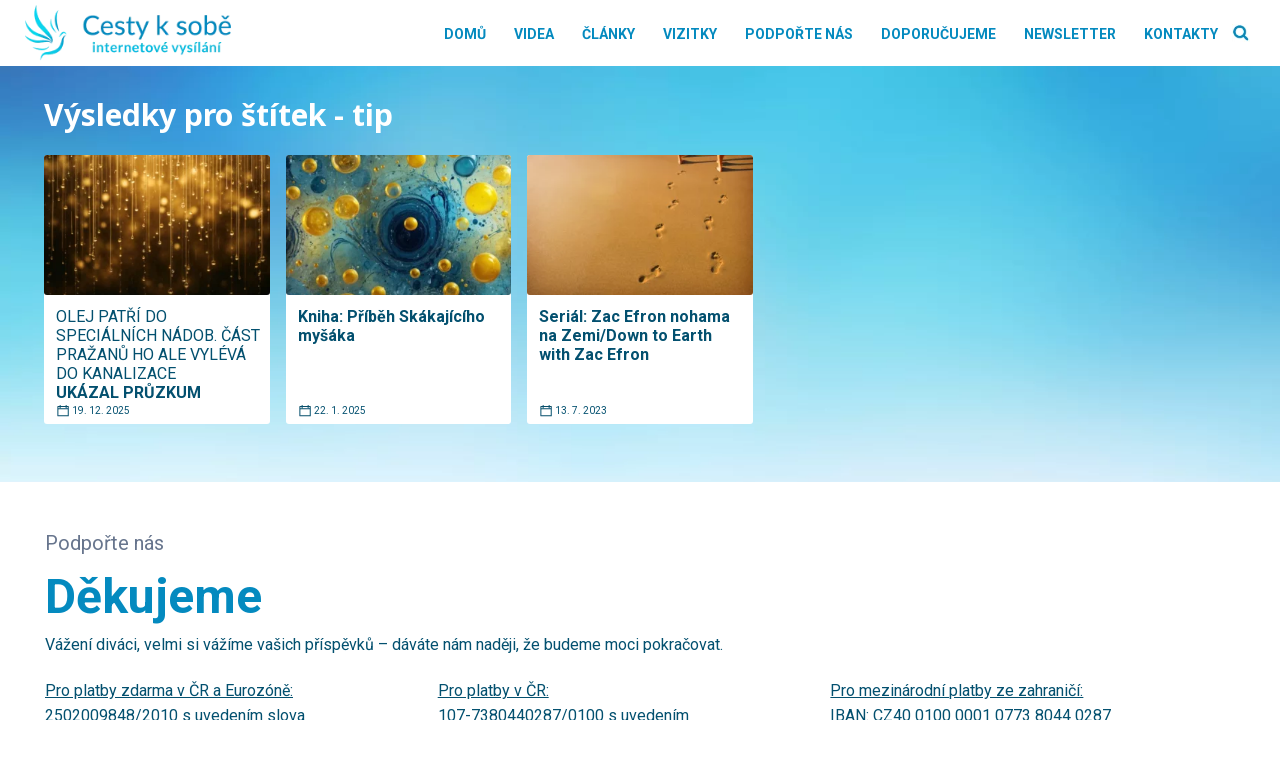

--- FILE ---
content_type: text/html; charset=UTF-8
request_url: https://www.cestyksobe.cz/tag/tip
body_size: 14132
content:
<!DOCTYPE html>
<html lang="cs" prefix="og: http://ogp.me/ns# fb: http://ogp.me/ns/fb#" >
<head>
<meta charset="UTF-8">
<meta name="viewport" content="width=device-width, initial-scale=1.0">
<!-- WP_HEAD() START -->


<meta name='robots' content='index, follow, max-image-preview:large, max-snippet:-1, max-video-preview:-1' />

	<!-- This site is optimized with the Yoast SEO plugin v26.2 - https://yoast.com/wordpress/plugins/seo/ -->
	<title>tip Archivy - Cesty k sobě</title><link rel="preload" data-rocket-preload as="style" href="https://fonts.googleapis.com/css?family=Roboto%3A500%2C700%2Cregular%2C%7CNoto%20Sans%3A300%2C700%2C800%2Cregular%2C&#038;display=swap" /><link rel="stylesheet" href="https://fonts.googleapis.com/css?family=Roboto%3A500%2C700%2Cregular%2C%7CNoto%20Sans%3A300%2C700%2C800%2Cregular%2C&#038;display=swap" media="print" onload="this.media='all'" /><noscript><link rel="stylesheet" href="https://fonts.googleapis.com/css?family=Roboto%3A500%2C700%2Cregular%2C%7CNoto%20Sans%3A300%2C700%2C800%2Cregular%2C&#038;display=swap" /></noscript><link rel="preload" data-rocket-preload as="image" href="https://www.cestyksobe.cz/wp-content/uploads/2021/09/modra1900x865.jpg" fetchpriority="high">
	<link rel="canonical" href="https://www.cestyksobe.cz/tag/tip" />
	<script type="application/ld+json" class="yoast-schema-graph">{"@context":"https://schema.org","@graph":[{"@type":"CollectionPage","@id":"https://www.cestyksobe.cz/tag/tip","url":"https://www.cestyksobe.cz/tag/tip","name":"tip Archivy - Cesty k sobě","isPartOf":{"@id":"https://www.cestyksobe.cz/#website"},"primaryImageOfPage":{"@id":"https://www.cestyksobe.cz/tag/tip#primaryimage"},"image":{"@id":"https://www.cestyksobe.cz/tag/tip#primaryimage"},"thumbnailUrl":"https://www.cestyksobe.cz/wp-content/uploads/2025/12/CLANEK-velikost-6-1.png","breadcrumb":{"@id":"https://www.cestyksobe.cz/tag/tip#breadcrumb"},"inLanguage":"cs"},{"@type":"ImageObject","inLanguage":"cs","@id":"https://www.cestyksobe.cz/tag/tip#primaryimage","url":"https://www.cestyksobe.cz/wp-content/uploads/2025/12/CLANEK-velikost-6-1.png","contentUrl":"https://www.cestyksobe.cz/wp-content/uploads/2025/12/CLANEK-velikost-6-1.png","width":640,"height":400,"caption":"Enviweb - Cesty k sobě"},{"@type":"BreadcrumbList","@id":"https://www.cestyksobe.cz/tag/tip#breadcrumb","itemListElement":[{"@type":"ListItem","position":1,"name":"Domů","item":"https://www.cestyksobe.cz/"},{"@type":"ListItem","position":2,"name":"tip"}]},{"@type":"WebSite","@id":"https://www.cestyksobe.cz/#website","url":"https://www.cestyksobe.cz/","name":"Cesty k sobě","description":"internetové vysílání","potentialAction":[{"@type":"SearchAction","target":{"@type":"EntryPoint","urlTemplate":"https://www.cestyksobe.cz/?s={search_term_string}"},"query-input":{"@type":"PropertyValueSpecification","valueRequired":true,"valueName":"search_term_string"}}],"inLanguage":"cs"}]}</script>
	<!-- / Yoast SEO plugin. -->


<link href='https://fonts.gstatic.com' crossorigin rel='preconnect' />
<link rel="alternate" type="application/rss+xml" title="Cesty k sobě &raquo; RSS zdroj" href="https://www.cestyksobe.cz/feed" />
<link rel="alternate" type="application/rss+xml" title="Cesty k sobě &raquo; RSS komentářů" href="https://www.cestyksobe.cz/comments/feed" />
<link rel="alternate" type="application/rss+xml" title="Cesty k sobě &raquo; RSS pro štítek tip" href="https://www.cestyksobe.cz/tag/tip/feed" />
<style id='wp-img-auto-sizes-contain-inline-css'>
img:is([sizes=auto i],[sizes^="auto," i]){contain-intrinsic-size:3000px 1500px}
/*# sourceURL=wp-img-auto-sizes-contain-inline-css */
</style>
<style id='wp-block-library-inline-css'>
:root{--wp-block-synced-color:#7a00df;--wp-block-synced-color--rgb:122,0,223;--wp-bound-block-color:var(--wp-block-synced-color);--wp-editor-canvas-background:#ddd;--wp-admin-theme-color:#007cba;--wp-admin-theme-color--rgb:0,124,186;--wp-admin-theme-color-darker-10:#006ba1;--wp-admin-theme-color-darker-10--rgb:0,107,160.5;--wp-admin-theme-color-darker-20:#005a87;--wp-admin-theme-color-darker-20--rgb:0,90,135;--wp-admin-border-width-focus:2px}@media (min-resolution:192dpi){:root{--wp-admin-border-width-focus:1.5px}}.wp-element-button{cursor:pointer}:root .has-very-light-gray-background-color{background-color:#eee}:root .has-very-dark-gray-background-color{background-color:#313131}:root .has-very-light-gray-color{color:#eee}:root .has-very-dark-gray-color{color:#313131}:root .has-vivid-green-cyan-to-vivid-cyan-blue-gradient-background{background:linear-gradient(135deg,#00d084,#0693e3)}:root .has-purple-crush-gradient-background{background:linear-gradient(135deg,#34e2e4,#4721fb 50%,#ab1dfe)}:root .has-hazy-dawn-gradient-background{background:linear-gradient(135deg,#faaca8,#dad0ec)}:root .has-subdued-olive-gradient-background{background:linear-gradient(135deg,#fafae1,#67a671)}:root .has-atomic-cream-gradient-background{background:linear-gradient(135deg,#fdd79a,#004a59)}:root .has-nightshade-gradient-background{background:linear-gradient(135deg,#330968,#31cdcf)}:root .has-midnight-gradient-background{background:linear-gradient(135deg,#020381,#2874fc)}:root{--wp--preset--font-size--normal:16px;--wp--preset--font-size--huge:42px}.has-regular-font-size{font-size:1em}.has-larger-font-size{font-size:2.625em}.has-normal-font-size{font-size:var(--wp--preset--font-size--normal)}.has-huge-font-size{font-size:var(--wp--preset--font-size--huge)}.has-text-align-center{text-align:center}.has-text-align-left{text-align:left}.has-text-align-right{text-align:right}.has-fit-text{white-space:nowrap!important}#end-resizable-editor-section{display:none}.aligncenter{clear:both}.items-justified-left{justify-content:flex-start}.items-justified-center{justify-content:center}.items-justified-right{justify-content:flex-end}.items-justified-space-between{justify-content:space-between}.screen-reader-text{border:0;clip-path:inset(50%);height:1px;margin:-1px;overflow:hidden;padding:0;position:absolute;width:1px;word-wrap:normal!important}.screen-reader-text:focus{background-color:#ddd;clip-path:none;color:#444;display:block;font-size:1em;height:auto;left:5px;line-height:normal;padding:15px 23px 14px;text-decoration:none;top:5px;width:auto;z-index:100000}html :where(.has-border-color){border-style:solid}html :where([style*=border-top-color]){border-top-style:solid}html :where([style*=border-right-color]){border-right-style:solid}html :where([style*=border-bottom-color]){border-bottom-style:solid}html :where([style*=border-left-color]){border-left-style:solid}html :where([style*=border-width]){border-style:solid}html :where([style*=border-top-width]){border-top-style:solid}html :where([style*=border-right-width]){border-right-style:solid}html :where([style*=border-bottom-width]){border-bottom-style:solid}html :where([style*=border-left-width]){border-left-style:solid}html :where(img[class*=wp-image-]){height:auto;max-width:100%}:where(figure){margin:0 0 1em}html :where(.is-position-sticky){--wp-admin--admin-bar--position-offset:var(--wp-admin--admin-bar--height,0px)}@media screen and (max-width:600px){html :where(.is-position-sticky){--wp-admin--admin-bar--position-offset:0px}}
/*# sourceURL=/wp-includes/css/dist/block-library/common.min.css */
</style>
<style id='classic-theme-styles-inline-css'>
/*! This file is auto-generated */
.wp-block-button__link{color:#fff;background-color:#32373c;border-radius:9999px;box-shadow:none;text-decoration:none;padding:calc(.667em + 2px) calc(1.333em + 2px);font-size:1.125em}.wp-block-file__button{background:#32373c;color:#fff;text-decoration:none}
/*# sourceURL=/wp-includes/css/classic-themes.min.css */
</style>
<style id='global-styles-inline-css'>
:root{--wp--preset--aspect-ratio--square: 1;--wp--preset--aspect-ratio--4-3: 4/3;--wp--preset--aspect-ratio--3-4: 3/4;--wp--preset--aspect-ratio--3-2: 3/2;--wp--preset--aspect-ratio--2-3: 2/3;--wp--preset--aspect-ratio--16-9: 16/9;--wp--preset--aspect-ratio--9-16: 9/16;--wp--preset--color--black: #000000;--wp--preset--color--cyan-bluish-gray: #abb8c3;--wp--preset--color--white: #ffffff;--wp--preset--color--pale-pink: #f78da7;--wp--preset--color--vivid-red: #cf2e2e;--wp--preset--color--luminous-vivid-orange: #ff6900;--wp--preset--color--luminous-vivid-amber: #fcb900;--wp--preset--color--light-green-cyan: #7bdcb5;--wp--preset--color--vivid-green-cyan: #00d084;--wp--preset--color--pale-cyan-blue: #8ed1fc;--wp--preset--color--vivid-cyan-blue: #0693e3;--wp--preset--color--vivid-purple: #9b51e0;--wp--preset--color--base: #f9f9f9;--wp--preset--color--base-2: #ffffff;--wp--preset--color--contrast: #111111;--wp--preset--color--contrast-2: #636363;--wp--preset--color--contrast-3: #A4A4A4;--wp--preset--color--accent: #cfcabe;--wp--preset--color--accent-2: #c2a990;--wp--preset--color--accent-3: #d8613c;--wp--preset--color--accent-4: #b1c5a4;--wp--preset--color--accent-5: #b5bdbc;--wp--preset--gradient--vivid-cyan-blue-to-vivid-purple: linear-gradient(135deg,rgb(6,147,227) 0%,rgb(155,81,224) 100%);--wp--preset--gradient--light-green-cyan-to-vivid-green-cyan: linear-gradient(135deg,rgb(122,220,180) 0%,rgb(0,208,130) 100%);--wp--preset--gradient--luminous-vivid-amber-to-luminous-vivid-orange: linear-gradient(135deg,rgb(252,185,0) 0%,rgb(255,105,0) 100%);--wp--preset--gradient--luminous-vivid-orange-to-vivid-red: linear-gradient(135deg,rgb(255,105,0) 0%,rgb(207,46,46) 100%);--wp--preset--gradient--very-light-gray-to-cyan-bluish-gray: linear-gradient(135deg,rgb(238,238,238) 0%,rgb(169,184,195) 100%);--wp--preset--gradient--cool-to-warm-spectrum: linear-gradient(135deg,rgb(74,234,220) 0%,rgb(151,120,209) 20%,rgb(207,42,186) 40%,rgb(238,44,130) 60%,rgb(251,105,98) 80%,rgb(254,248,76) 100%);--wp--preset--gradient--blush-light-purple: linear-gradient(135deg,rgb(255,206,236) 0%,rgb(152,150,240) 100%);--wp--preset--gradient--blush-bordeaux: linear-gradient(135deg,rgb(254,205,165) 0%,rgb(254,45,45) 50%,rgb(107,0,62) 100%);--wp--preset--gradient--luminous-dusk: linear-gradient(135deg,rgb(255,203,112) 0%,rgb(199,81,192) 50%,rgb(65,88,208) 100%);--wp--preset--gradient--pale-ocean: linear-gradient(135deg,rgb(255,245,203) 0%,rgb(182,227,212) 50%,rgb(51,167,181) 100%);--wp--preset--gradient--electric-grass: linear-gradient(135deg,rgb(202,248,128) 0%,rgb(113,206,126) 100%);--wp--preset--gradient--midnight: linear-gradient(135deg,rgb(2,3,129) 0%,rgb(40,116,252) 100%);--wp--preset--gradient--gradient-1: linear-gradient(to bottom, #cfcabe 0%, #F9F9F9 100%);--wp--preset--gradient--gradient-2: linear-gradient(to bottom, #C2A990 0%, #F9F9F9 100%);--wp--preset--gradient--gradient-3: linear-gradient(to bottom, #D8613C 0%, #F9F9F9 100%);--wp--preset--gradient--gradient-4: linear-gradient(to bottom, #B1C5A4 0%, #F9F9F9 100%);--wp--preset--gradient--gradient-5: linear-gradient(to bottom, #B5BDBC 0%, #F9F9F9 100%);--wp--preset--gradient--gradient-6: linear-gradient(to bottom, #A4A4A4 0%, #F9F9F9 100%);--wp--preset--gradient--gradient-7: linear-gradient(to bottom, #cfcabe 50%, #F9F9F9 50%);--wp--preset--gradient--gradient-8: linear-gradient(to bottom, #C2A990 50%, #F9F9F9 50%);--wp--preset--gradient--gradient-9: linear-gradient(to bottom, #D8613C 50%, #F9F9F9 50%);--wp--preset--gradient--gradient-10: linear-gradient(to bottom, #B1C5A4 50%, #F9F9F9 50%);--wp--preset--gradient--gradient-11: linear-gradient(to bottom, #B5BDBC 50%, #F9F9F9 50%);--wp--preset--gradient--gradient-12: linear-gradient(to bottom, #A4A4A4 50%, #F9F9F9 50%);--wp--preset--font-size--small: 0.9rem;--wp--preset--font-size--medium: 1.05rem;--wp--preset--font-size--large: clamp(1.39rem, 1.39rem + ((1vw - 0.2rem) * 0.767), 1.85rem);--wp--preset--font-size--x-large: clamp(1.85rem, 1.85rem + ((1vw - 0.2rem) * 1.083), 2.5rem);--wp--preset--font-size--xx-large: clamp(2.5rem, 2.5rem + ((1vw - 0.2rem) * 1.283), 3.27rem);--wp--preset--font-family--body: "Inter", sans-serif;--wp--preset--font-family--heading: Cardo;--wp--preset--font-family--system-sans-serif: -apple-system, BlinkMacSystemFont, avenir next, avenir, segoe ui, helvetica neue, helvetica, Cantarell, Ubuntu, roboto, noto, arial, sans-serif;--wp--preset--font-family--system-serif: Iowan Old Style, Apple Garamond, Baskerville, Times New Roman, Droid Serif, Times, Source Serif Pro, serif, Apple Color Emoji, Segoe UI Emoji, Segoe UI Symbol;--wp--preset--spacing--20: min(1.5rem, 2vw);--wp--preset--spacing--30: min(2.5rem, 3vw);--wp--preset--spacing--40: min(4rem, 5vw);--wp--preset--spacing--50: min(6.5rem, 8vw);--wp--preset--spacing--60: min(10.5rem, 13vw);--wp--preset--spacing--70: 3.38rem;--wp--preset--spacing--80: 5.06rem;--wp--preset--spacing--10: 1rem;--wp--preset--shadow--natural: 6px 6px 9px rgba(0, 0, 0, 0.2);--wp--preset--shadow--deep: 12px 12px 50px rgba(0, 0, 0, 0.4);--wp--preset--shadow--sharp: 6px 6px 0px rgba(0, 0, 0, 0.2);--wp--preset--shadow--outlined: 6px 6px 0px -3px rgb(255, 255, 255), 6px 6px rgb(0, 0, 0);--wp--preset--shadow--crisp: 6px 6px 0px rgb(0, 0, 0);}:root :where(.is-layout-flow) > :first-child{margin-block-start: 0;}:root :where(.is-layout-flow) > :last-child{margin-block-end: 0;}:root :where(.is-layout-flow) > *{margin-block-start: 1.2rem;margin-block-end: 0;}:root :where(.is-layout-constrained) > :first-child{margin-block-start: 0;}:root :where(.is-layout-constrained) > :last-child{margin-block-end: 0;}:root :where(.is-layout-constrained) > *{margin-block-start: 1.2rem;margin-block-end: 0;}:root :where(.is-layout-flex){gap: 1.2rem;}:root :where(.is-layout-grid){gap: 1.2rem;}body .is-layout-flex{display: flex;}.is-layout-flex{flex-wrap: wrap;align-items: center;}.is-layout-flex > :is(*, div){margin: 0;}body .is-layout-grid{display: grid;}.is-layout-grid > :is(*, div){margin: 0;}.has-black-color{color: var(--wp--preset--color--black) !important;}.has-cyan-bluish-gray-color{color: var(--wp--preset--color--cyan-bluish-gray) !important;}.has-white-color{color: var(--wp--preset--color--white) !important;}.has-pale-pink-color{color: var(--wp--preset--color--pale-pink) !important;}.has-vivid-red-color{color: var(--wp--preset--color--vivid-red) !important;}.has-luminous-vivid-orange-color{color: var(--wp--preset--color--luminous-vivid-orange) !important;}.has-luminous-vivid-amber-color{color: var(--wp--preset--color--luminous-vivid-amber) !important;}.has-light-green-cyan-color{color: var(--wp--preset--color--light-green-cyan) !important;}.has-vivid-green-cyan-color{color: var(--wp--preset--color--vivid-green-cyan) !important;}.has-pale-cyan-blue-color{color: var(--wp--preset--color--pale-cyan-blue) !important;}.has-vivid-cyan-blue-color{color: var(--wp--preset--color--vivid-cyan-blue) !important;}.has-vivid-purple-color{color: var(--wp--preset--color--vivid-purple) !important;}.has-black-background-color{background-color: var(--wp--preset--color--black) !important;}.has-cyan-bluish-gray-background-color{background-color: var(--wp--preset--color--cyan-bluish-gray) !important;}.has-white-background-color{background-color: var(--wp--preset--color--white) !important;}.has-pale-pink-background-color{background-color: var(--wp--preset--color--pale-pink) !important;}.has-vivid-red-background-color{background-color: var(--wp--preset--color--vivid-red) !important;}.has-luminous-vivid-orange-background-color{background-color: var(--wp--preset--color--luminous-vivid-orange) !important;}.has-luminous-vivid-amber-background-color{background-color: var(--wp--preset--color--luminous-vivid-amber) !important;}.has-light-green-cyan-background-color{background-color: var(--wp--preset--color--light-green-cyan) !important;}.has-vivid-green-cyan-background-color{background-color: var(--wp--preset--color--vivid-green-cyan) !important;}.has-pale-cyan-blue-background-color{background-color: var(--wp--preset--color--pale-cyan-blue) !important;}.has-vivid-cyan-blue-background-color{background-color: var(--wp--preset--color--vivid-cyan-blue) !important;}.has-vivid-purple-background-color{background-color: var(--wp--preset--color--vivid-purple) !important;}.has-black-border-color{border-color: var(--wp--preset--color--black) !important;}.has-cyan-bluish-gray-border-color{border-color: var(--wp--preset--color--cyan-bluish-gray) !important;}.has-white-border-color{border-color: var(--wp--preset--color--white) !important;}.has-pale-pink-border-color{border-color: var(--wp--preset--color--pale-pink) !important;}.has-vivid-red-border-color{border-color: var(--wp--preset--color--vivid-red) !important;}.has-luminous-vivid-orange-border-color{border-color: var(--wp--preset--color--luminous-vivid-orange) !important;}.has-luminous-vivid-amber-border-color{border-color: var(--wp--preset--color--luminous-vivid-amber) !important;}.has-light-green-cyan-border-color{border-color: var(--wp--preset--color--light-green-cyan) !important;}.has-vivid-green-cyan-border-color{border-color: var(--wp--preset--color--vivid-green-cyan) !important;}.has-pale-cyan-blue-border-color{border-color: var(--wp--preset--color--pale-cyan-blue) !important;}.has-vivid-cyan-blue-border-color{border-color: var(--wp--preset--color--vivid-cyan-blue) !important;}.has-vivid-purple-border-color{border-color: var(--wp--preset--color--vivid-purple) !important;}.has-vivid-cyan-blue-to-vivid-purple-gradient-background{background: var(--wp--preset--gradient--vivid-cyan-blue-to-vivid-purple) !important;}.has-light-green-cyan-to-vivid-green-cyan-gradient-background{background: var(--wp--preset--gradient--light-green-cyan-to-vivid-green-cyan) !important;}.has-luminous-vivid-amber-to-luminous-vivid-orange-gradient-background{background: var(--wp--preset--gradient--luminous-vivid-amber-to-luminous-vivid-orange) !important;}.has-luminous-vivid-orange-to-vivid-red-gradient-background{background: var(--wp--preset--gradient--luminous-vivid-orange-to-vivid-red) !important;}.has-very-light-gray-to-cyan-bluish-gray-gradient-background{background: var(--wp--preset--gradient--very-light-gray-to-cyan-bluish-gray) !important;}.has-cool-to-warm-spectrum-gradient-background{background: var(--wp--preset--gradient--cool-to-warm-spectrum) !important;}.has-blush-light-purple-gradient-background{background: var(--wp--preset--gradient--blush-light-purple) !important;}.has-blush-bordeaux-gradient-background{background: var(--wp--preset--gradient--blush-bordeaux) !important;}.has-luminous-dusk-gradient-background{background: var(--wp--preset--gradient--luminous-dusk) !important;}.has-pale-ocean-gradient-background{background: var(--wp--preset--gradient--pale-ocean) !important;}.has-electric-grass-gradient-background{background: var(--wp--preset--gradient--electric-grass) !important;}.has-midnight-gradient-background{background: var(--wp--preset--gradient--midnight) !important;}.has-small-font-size{font-size: var(--wp--preset--font-size--small) !important;}.has-medium-font-size{font-size: var(--wp--preset--font-size--medium) !important;}.has-large-font-size{font-size: var(--wp--preset--font-size--large) !important;}.has-x-large-font-size{font-size: var(--wp--preset--font-size--x-large) !important;}:where(.wp-site-blocks *:focus){outline-width:2px;outline-style:solid}
/*# sourceURL=global-styles-inline-css */
</style>
<link rel='stylesheet' id='wp-banners-css-css' href="https://www.cestyksobe.cz/wp-content/plugins/custom-banners/assets/css/wp-banners.css?ver=6.9" media='all' />
<link rel='stylesheet' id='oxygen-css' href="https://www.cestyksobe.cz/wp-content/plugins/oxygen/component-framework/oxygen.css?ver=4.9.1" media='all' />
<script src="https://www.cestyksobe.cz/wp-includes/js/jquery/jquery.min.js?ver=3.7.1" id="jquery-core-js"></script>
<link rel="https://api.w.org/" href="https://www.cestyksobe.cz/wp-json/" /><link rel="alternate" title="JSON" type="application/json" href="https://www.cestyksobe.cz/wp-json/wp/v2/tags/11863" /><link rel="EditURI" type="application/rsd+xml" title="RSD" href="https://www.cestyksobe.cz/xmlrpc.php?rsd" />
<meta name="generator" content="WordPress 6.9" />
<style type="text/css" media="screen">.banner_wrapper .banner img {
    width: 100%;
    border-radius: 3px;
}
.banner .custom_banners_big_link {
    z-index: 29;
}</style><link rel="apple-touch-icon" sizes="57x57" href="/wp-content/favicon/apple-icon-57x57.png">
<link rel="apple-touch-icon" sizes="60x60" href="/wp-content/favicon/apple-icon-60x60.png">
<link rel="apple-touch-icon" sizes="72x72" href="/wp-content/favicon/apple-icon-72x72.png">
<link rel="apple-touch-icon" sizes="76x76" href="/wp-content/favicon/apple-icon-76x76.png">
<link rel="apple-touch-icon" sizes="114x114" href="/wp-content/favicon/apple-icon-114x114.png">
<link rel="apple-touch-icon" sizes="120x120" href="/wp-content/favicon/apple-icon-120x120.png">
<link rel="apple-touch-icon" sizes="144x144" href="/wp-content/favicon/apple-icon-144x144.png">
<link rel="apple-touch-icon" sizes="152x152" href="/wp-content/favicon/apple-icon-152x152.png">
<link rel="apple-touch-icon" sizes="180x180" href="/wp-content/favicon/apple-icon-180x180.png">
<link rel="icon" type="image/png" sizes="192x192"  href="/wp-content/favicon/android-icon-192x192.png">
<link rel="icon" type="image/png" sizes="32x32" href="/wp-content/favicon/favicon-32x32.png">
<link rel="icon" type="image/png" sizes="96x96" href="/wp-content/favicon/favicon-96x96.png">
<link rel="icon" type="image/png" sizes="16x16" href="/wp-content/favicon/favicon-16x16.png">
<link rel="manifest" href="/wp-content/favicon/manifest.json">
<meta name="msapplication-TileColor" content="#ffffff">
<meta name="msapplication-TileImage" content="/wp-content/favicon/ms-icon-144x144.png">
<meta name="theme-color" content="#ffffff">

<!-- Google tag (gtag.js) -->
<script async src="https://www.googletagmanager.com/gtag/js?id=G-07CFP88NDN"></script>
<script>
  window.dataLayer = window.dataLayer || [];
  function gtag(){dataLayer.push(arguments);}
  gtag('js', new Date());

  gtag('config', 'G-07CFP88NDN');
</script>

<!-- Google Tag Manager -->
<script>(function(w,d,s,l,i){w[l]=w[l]||[];w[l].push({'gtm.start':
new Date().getTime(),event:'gtm.js'});var f=d.getElementsByTagName(s)[0],
j=d.createElement(s),dl=l!='dataLayer'?'&l='+l:'';j.async=true;j.src=
'https://www.googletagmanager.com/gtm.js?id='+i+dl;f.parentNode.insertBefore(j,f);
})(window,document,'script','dataLayer','GTM-NP9RNLR2');</script>
<!-- End Google Tag Manager —><style class='wp-fonts-local'>
@font-face{font-family:Inter;font-style:normal;font-weight:300 900;font-display:fallback;src:url('https://www.cestyksobe.cz/wp-content/themes/oxygen-is-not-a-theme/assets/fonts/inter/Inter-VariableFont_slnt,wght.woff2') format('woff2');font-stretch:normal;}
@font-face{font-family:Cardo;font-style:normal;font-weight:400;font-display:fallback;src:url('https://www.cestyksobe.cz/wp-content/themes/oxygen-is-not-a-theme/assets/fonts/cardo/cardo_normal_400.woff2') format('woff2');}
@font-face{font-family:Cardo;font-style:italic;font-weight:400;font-display:fallback;src:url('https://www.cestyksobe.cz/wp-content/themes/oxygen-is-not-a-theme/assets/fonts/cardo/cardo_italic_400.woff2') format('woff2');}
@font-face{font-family:Cardo;font-style:normal;font-weight:700;font-display:fallback;src:url('https://www.cestyksobe.cz/wp-content/themes/oxygen-is-not-a-theme/assets/fonts/cardo/cardo_normal_700.woff2') format('woff2');}
</style>

<!-- START - Open Graph and Twitter Card Tags 3.3.5 -->
 <!-- Facebook Open Graph -->
  <meta property="og:locale" content="cs_CZ"/>
  <meta property="og:site_name" content="Cesty k sobě"/>
  <meta property="og:title" content="tip"/>
  <meta property="og:url" content="https://www.cestyksobe.cz/tag/tip"/>
  <meta property="og:type" content="article"/>
  <meta property="og:description" content="internetové vysílání"/>
 <!-- Google+ / Schema.org -->
 <!-- Twitter Cards -->
  <meta name="twitter:title" content="tip"/>
  <meta name="twitter:url" content="https://www.cestyksobe.cz/tag/tip"/>
  <meta name="twitter:description" content="internetové vysílání"/>
  <meta name="twitter:card" content="summary_large_image"/>
 <!-- SEO -->
 <!-- Misc. tags -->
 <!-- is_tag -->
<!-- END - Open Graph and Twitter Card Tags 3.3.5 -->
	
<link rel='stylesheet' id='oxygen-cache-79-css' href='//www.cestyksobe.cz/wp-content/uploads/oxygen/css/79.css?cache=1676048676&#038;ver=6.9' media='all' />
<link rel='stylesheet' id='oxygen-cache-78-css' href='//www.cestyksobe.cz/wp-content/uploads/oxygen/css/78.css?cache=1667838462&#038;ver=6.9' media='all' />
<link rel='stylesheet' id='oxygen-cache-77-css' href='//www.cestyksobe.cz/wp-content/uploads/oxygen/css/77.css?cache=1667838463&#038;ver=6.9' media='all' />
<link rel='stylesheet' id='oxygen-cache-45718-css' href='//www.cestyksobe.cz/wp-content/uploads/oxygen/css/45718.css?cache=1667838456&#038;ver=6.9' media='all' />
<link rel='stylesheet' id='oxygen-universal-styles-css' href='//www.cestyksobe.cz/wp-content/uploads/oxygen/css/universal.css?cache=1742985808&#038;ver=6.9' media='all' />
<!-- END OF WP_HEAD() -->
<meta name="generator" content="WP Rocket 3.17.4" data-wpr-features="wpr_oci wpr_preload_links" /></head>
<body class="archive tag tag-tip tag-11863 wp-embed-responsive wp-theme-oxygen-is-not-a-theme  oxygen-body" >

<!-- Google Tag Manager (noscript) -->
<noscript><iframe src="https://www.googletagmanager.com/ns.html?id=GTM-NP9RNLR2"
height="0" width="0" style="display:none;visibility:hidden"></iframe></noscript>
<!-- End Google Tag Manager (noscript) -->


						<header id="_header-1-6" class="oxy-header-wrapper oxy-overlay-header oxy-header" ><div id="_header_row-2-6" class="oxy-header-row" ><div  class="oxy-header-container"><div id="_header_left-3-6" class="oxy-header-left" ><a id="link-9-77" class="ct-link" href="https://www.cestyksobe.cz/"   ><img  id="image-6-6" alt="Cesty k sobě" src="https://www.cestyksobe.cz/wp-content/uploads/2021/12/Cesty-k-sobe-logo-2021-12.png" class="ct-image"/></a></div><div id="_header_center-4-6" class="oxy-header-center" ></div><div id="_header_right-5-6" class="oxy-header-right" ><nav id="_nav_menu-7-6" class="oxy-nav-menu oxy-nav-menu-dropdowns oxy-nav-menu-dropdown-arrow" ><div class='oxy-menu-toggle'><div class='oxy-nav-menu-hamburger-wrap'><div class='oxy-nav-menu-hamburger'><div class='oxy-nav-menu-hamburger-line'></div><div class='oxy-nav-menu-hamburger-line'></div><div class='oxy-nav-menu-hamburger-line'></div></div></div></div><div class="menu-main-menu-container"><ul id="menu-main-menu" class="oxy-nav-menu-list"><li id="menu-item-43979" class="menu-item menu-item-type-post_type menu-item-object-page menu-item-home menu-item-43979"><a href="https://www.cestyksobe.cz/">Domů</a></li>
<li id="menu-item-43975" class="menu-item menu-item-type-post_type menu-item-object-page menu-item-43975"><a href="https://www.cestyksobe.cz/videa">Videa</a></li>
<li id="menu-item-27" class="menu-item menu-item-type-post_type menu-item-object-page menu-item-27"><a href="https://www.cestyksobe.cz/clanky">Články</a></li>
<li id="menu-item-43980" class="menu-item menu-item-type-post_type menu-item-object-page menu-item-43980"><a href="https://www.cestyksobe.cz/vizitky">Vizitky</a></li>
<li id="menu-item-43978" class="menu-item menu-item-type-post_type menu-item-object-page menu-item-43978"><a href="https://www.cestyksobe.cz/podporte-nas">Podpořte nás</a></li>
<li id="menu-item-43977" class="menu-item menu-item-type-post_type menu-item-object-page menu-item-43977"><a href="https://www.cestyksobe.cz/doporucujeme">Doporučujeme</a></li>
<li id="menu-item-52507" class="menu-item menu-item-type-post_type menu-item-object-page menu-item-52507"><a href="https://www.cestyksobe.cz/newsletter">Newsletter</a></li>
<li id="menu-item-43976" class="menu-item menu-item-type-post_type menu-item-object-page menu-item-43976"><a href="https://www.cestyksobe.cz/kontakt">Kontakty</a></li>
</ul></div></nav><div id="code_block-10-77" class="ct-code-block" ><div id='main-search' class='page-search'>
	<button id='fancy_icon-975-74' type='button' class='ct-fancy-icon search-button'>
		<img src='https://www.cestyksobe.cz/wp-content/uploads/2021/12/search-ico.png' alt='vyhledat' title='vyhledat'>
	</button>
</div></div><div id="div_block-11-77" class="ct-div-block search-open" ><div id="code_block-12-77" class="ct-code-block" ><form role="search" method="get" action="https://www.cestyksobe.cz/" class='page-search'>
	<input type='text' name='s' placeholder='hledaný text'>
	<button id='fancy_icon-975-74' type='submit' class='ct-fancy-icon'>
		<img src='https://www.cestyksobe.cz/wp-content/uploads/2021/12/search-ico.png' alt='vyhledat' title='vyhledat'>
	</button>
</form></div></div></div></div></div></header>
		<div id="div_block-2-44031" class="ct-div-block" ><div id="div_block-3-44031" class="ct-div-block kvet" ></div><section id="section-4-44031" class=" ct-section" ><div  class="ct-section-inner-wrap"><div id="code_block-11-44032" class="ct-code-block" ><h1 class='category-h'>
	Výsledky pro štítek - tip</h1></div><div id="div_block-6-44031" class="ct-div-block box-for-cards" >        
                <div id="_posts_grid-8-44031" class='oxy-easy-posts oxy-posts-grid' >
                                    <div class='oxy-posts'>
                     	<a class='ct-link card-wrapper' href='https://www.cestyksobe.cz/olej-patri-do-specialnich-nadob-cast-prazanu-ho-ale-vyleva-do-kanalizace-ukazal-pruzkum/80327'>
		<div class='ct-div-block card'>
			<div class='ct-div-block img-block'>
				<img class='ct-image img-in-block' src='https://www.cestyksobe.cz/wp-content/uploads/2025/12/CLANEK-velikost-6-1-300x188.png' loading="lazy">
			</div>
			<div class='card-h-block'>
									<h2 class='ct-headline card-headline'>OLEJ PATŘÍ DO SPECIÁLNÍCH NÁDOB. ČÁST PRAŽANŮ HO ALE VYLÉVÁ DO KANALIZACE</h2>
								
				<h2 class='ct-headline card-headline-title'>
					UKÁZAL PRŮZKUM				</h2>
			</div>
			<div class='card-for-ico-block'>
				<div class="ico-block">
										<img src="https://www.cestyksobe.cz/wp-content/uploads/2021/12/ico-calendar.png" alt="datum" title="datum" >
					<span>19. 12. 2025</span>
				</div>
			</div>
		</div>
	</a> 	<a class='ct-link card-wrapper' href='https://www.cestyksobe.cz/kniha-pribeh-skakajiciho-mysaka/76434'>
		<div class='ct-div-block card'>
			<div class='ct-div-block img-block'>
				<img class='ct-image img-in-block' src='https://www.cestyksobe.cz/wp-content/uploads/2025/01/Pribeh_skakajiciho_mysaka-300x188.webp' loading="lazy">
			</div>
			<div class='card-h-block'>
							
				<h2 class='ct-headline card-headline-title'>
					Kniha: Příběh Skákajícího myšáka				</h2>
			</div>
			<div class='card-for-ico-block'>
				<div class="ico-block">
										<img src="https://www.cestyksobe.cz/wp-content/uploads/2021/12/ico-calendar.png" alt="datum" title="datum" >
					<span>22. 1. 2025</span>
				</div>
			</div>
		</div>
	</a> 	<a class='ct-link card-wrapper' href='https://www.cestyksobe.cz/serial-zac-efron-nohama-na-zemi-down-to-earth-with-zac-efron/64826'>
		<div class='ct-div-block card'>
			<div class='ct-div-block img-block'>
				<img class='ct-image img-in-block' src='https://www.cestyksobe.cz/wp-content/uploads/2023/06/CLANEK-velikost-38-1-300x188.png' loading="lazy">
			</div>
			<div class='card-h-block'>
							
				<h2 class='ct-headline card-headline-title'>
					Seriál: Zac Efron nohama na Zemi/Down to Earth with Zac Efron				</h2>
			</div>
			<div class='card-for-ico-block'>
				<div class="ico-block">
										<img src="https://www.cestyksobe.cz/wp-content/uploads/2021/12/ico-calendar.png" alt="datum" title="datum" >
					<span>13. 7. 2023</span>
				</div>
			</div>
		</div>
	</a>                </div>
                                <div class='oxy-easy-posts-pages'>
                                    </div>
                                            </div>
                </div><div id="div_block-14-44032" class="ct-div-block oxy-easy-posts-pages" ><a id="link_text-22-44032" class="ct-link-text page-numbers prev" href="http://" target="_self"  >Předchozí</a><span id="text_block-16-44032" class="ct-text-block page-numbers current" >1</span><a id="link_text-20-44032" class="ct-link-text page-numbers" href="http://" target="_self"  >2</a><a id="link_text-21-44032" class="ct-link-text page-numbers next" href="http://" target="_self"  >Další</a></div></div></section><section id="section-12-44032" class=" ct-section" ><div  class="ct-section-inner-wrap"><div id="code_block-13-44032" class="ct-code-block" ></div></div></section></div><section id="section-630-6" class=" ct-section" ><div  class="ct-section-inner-wrap"><div id="new_columns-8-78" class="ct-new-columns" ><div id="div_block-9-78" class="ct-div-block" ><img  id="image-11-78" alt="holubice" src="https://www.cestyksobe.cz/wp-content/uploads/2021/10/holubice.svg" class="ct-image"/></div><div id="div_block-10-78" class="ct-div-block" ><div id="text_block-635-6" class="ct-text-block" >Podpořte nás</div><h3 id="headline-636-6" class="ct-headline">Děkujeme</h3><div id="text_block-637-6" class="ct-text-block" >Vážení diváci, velmi si vážíme vašich příspěvků – dáváte nám naději, že budeme moci pokračovat.</div><div id="div_block-43-78" class="ct-div-block" ><div id="div_block-53-78" class="ct-div-block dekujeme-div" ><div id="_rich_text-56-78" class="oxy-rich-text" ><p><span style="text-decoration: underline;">Pro platby zdarma v ČR a Eurozóně:</span><br /><strong>2502009848/2010</strong> s uvedením slova <br />„Dar“ do zprávy pro příjemce.</p></div></div><div id="div_block-48-78" class="ct-div-block dekujeme-div" ><div id="_rich_text-55-78" class="oxy-rich-text" ><p><span style="text-decoration: underline;">Pro platby v ČR:</span><br /><strong>107-7380440287/0100</strong> s uvedením <br />„Dar“ do zprávy pro příjemce.</p></div></div><div id="div_block-88-78" class="ct-div-block dekujeme-div" ><div id="_rich_text-89-78" class="oxy-rich-text" ><p><span style="text-decoration: underline;">Pro mezinárodní platby ze zahraničí:</span><br /><strong>IBAN: </strong>CZ40 0100 0001 0773 8044 0287 <br /><strong>BIC/SWIFT kód: </strong>KOMBCZPPXXX<br />Název účtu: CESTY K SOBĚ<strong><br /></strong>Praha 4, 149 00<br />Česká republika</p></div></div></div></div></div><div id="div_block-26-78" class="ct-div-block" ><div id="div_block-27-78" class="ct-div-block qrcode-box" ><img  id="image-28-78" alt="111" src="https://www.cestyksobe.cz/wp-content/uploads/2021/10/1.png" class="ct-image qr-image"/><div id="text_block-29-78" class="ct-text-block qr-text" >111 Kč</div></div><div id="div_block-73-78" class="ct-div-block qrcode-box" ><img  id="image-74-78" alt="222" src="https://www.cestyksobe.cz/wp-content/uploads/2021/10/2.png" class="ct-image qr-image"/><div id="text_block-75-78" class="ct-text-block qr-text" >333 Kč</div></div><div id="div_block-76-78" class="ct-div-block qrcode-box" ><img  id="image-77-78" alt="333" src="https://www.cestyksobe.cz/wp-content/uploads/2021/10/3.png" class="ct-image qr-image"/><div id="text_block-78-78" class="ct-text-block qr-text" >555 Kč</div></div><div id="div_block-79-78" class="ct-div-block qrcode-box" ><img  id="image-80-78" alt="444" src="https://www.cestyksobe.cz/wp-content/uploads/2021/10/4.png" class="ct-image qr-image"/><div id="text_block-81-78" class="ct-text-block qr-text" >777 Kč</div></div><div id="div_block-82-78" class="ct-div-block qrcode-box" ><img  id="image-83-78" alt="999" src="https://www.cestyksobe.cz/wp-content/uploads/2021/10/5.png" class="ct-image qr-image"/><div id="text_block-84-78" class="ct-text-block qr-text" >999 Kč</div></div><div id="div_block-85-78" class="ct-div-block qrcode-box" ><img  id="image-86-78" alt="libovolna" src="https://www.cestyksobe.cz/wp-content/uploads/2021/10/6.png" class="ct-image qr-image"/><div id="text_block-87-78" class="ct-text-block qr-text" >libovolná částka</div></div></div></div></section><section id="section-643-6" class=" ct-section" ><div class="ct-section-inner-wrap"><div id="div_block-644-6" class="ct-div-block" ><a id="link-24-79" class="ct-link" href="https://www.cestyksobe.cz/"   ><img  id="image-23-79" alt="Cesty k sobě" src="https://www.cestyksobe.cz/wp-content/uploads/2021/12/Cesty-k-sobe-logo-2021-12.png" class="ct-image"/></a></div><div id="div_block-646-6" class="ct-div-block" ><div id="div_block-14-79" class="ct-div-block" ><a id="link_text-25-79" class="ct-link-text" href="https://www.cestyksobe.cz/ochrana-osobnich-udaju"   >Ochrana osobních údajů</a><a id="link-12-79" class="ct-link footer-ico-link" href="https://www.facebook.com/cestyksobe" target="_blank"  ><img  id="image-13-79" alt="FB ico" src="https://www.cestyksobe.cz/wp-content/uploads/2021/12/Icon-Facebook.png" class="ct-image"/></a><a id="link-658-6" class="ct-link footer-ico-link" href="https://www.instagram.com/cestyksobe/" target="_blank"  ><div id="fancy_icon-18-79" class="ct-fancy-icon" ><svg id="svg-fancy_icon-18-79"><use xlink:href="#FontAwesomeicon-instagram"></use></svg></div></a><a id="link-19-79" class="ct-link footer-ico-link" href="https://www.facebook.com/cestyksobe" target="_blank"  ><div id="fancy_icon-20-79" class="ct-fancy-icon" ><svg id="svg-fancy_icon-20-79"><use xlink:href="#FontAwesomeicon-spotify"></use></svg></div></a><a id="link-21-79" class="ct-link footer-ico-link" href="https://www.facebook.com/cestyksobe" target="_blank"  ><div id="fancy_icon-22-79" class="ct-fancy-icon" ><svg id="svg-fancy_icon-22-79"><use xlink:href="#FontAwesomeicon-apple"></use></svg></div></a></div><div id="code_block-660-6" class="ct-code-block" ><div class="footer-copy">
&copy; Cesty k sobě 2008 - 2026<a href="https://www.cestyksobe.cz/feed" 
   style="padding-left: 20px; font-weight: 700;">RSS</a>
</div></div></div></div></section>	<!-- WP_FOOTER -->
<script type="speculationrules">
{"prefetch":[{"source":"document","where":{"and":[{"href_matches":"/*"},{"not":{"href_matches":["/wp-*.php","/wp-admin/*","/wp-content/uploads/*","/wp-content/*","/wp-content/plugins/*","/wp-content/themes/twentytwentyfour/*","/wp-content/themes/oxygen-is-not-a-theme/*","/*\\?(.+)"]}},{"not":{"selector_matches":"a[rel~=\"nofollow\"]"}},{"not":{"selector_matches":".no-prefetch, .no-prefetch a"}}]},"eagerness":"conservative"}]}
</script>
<script type="text/javascript" id="ct_custom_js_1">// Find all YouTube videos
// Expand that selector for Vimeo and whatever else
var $allVideos = jQuery(".text-detail iframe"),

  // The element that is fluid width
  $fluidEl = jQuery(".text-detail");

// Figure out and save aspect ratio for each video
$allVideos.each(function() {

  jQuery(this)
    .data('aspectRatio', this.height / this.width)

    // and remove the hard coded width/height
    .removeAttr('height')
    .removeAttr('width');

});

// When the window is resized
jQuery(window).resize(function() {

  var newWidth = $fluidEl.width();

  // Resize all videos according to their own aspect ratio
  $allVideos.each(function() {

    var $el = jQuery(this);
    $el
      .width(newWidth)
      .height(newWidth * $el.data('aspectRatio'));

  });

// Kick off one resize to fix all videos on page load
}).resize();</script>
<script type="text/javascript" id="ct_custom_js_2">let wincategory = window.location.pathname.split("/")[2];

if (wincategory=='clanky') {
	imageUrl = 'https://novy.cestyksobe.cz/wp-content/uploads/2021/09/zelena1900x865.jpg';
	jQuery('#div_block-2-44031').css('background-image', 'url(' + imageUrl + ')');
	//console.log(wincategory);
}
</script>
<style>.ct-FontAwesomeicon-instagram{width:0.85714285714286em}</style>
<style>.ct-FontAwesomeicon-apple{width:0.78571428571429em}</style>
<style>.ct-FontAwesomeicon-spotify{width:0.85714285714286em}</style>
<?xml version="1.0"?><svg xmlns="http://www.w3.org/2000/svg" xmlns:xlink="http://www.w3.org/1999/xlink" aria-hidden="true" style="position: absolute; width: 0; height: 0; overflow: hidden;" version="1.1"><defs><symbol id="FontAwesomeicon-instagram" viewBox="0 0 24 28"><title>instagram</title><path d="M16 14c0-2.203-1.797-4-4-4s-4 1.797-4 4 1.797 4 4 4 4-1.797 4-4zM18.156 14c0 3.406-2.75 6.156-6.156 6.156s-6.156-2.75-6.156-6.156 2.75-6.156 6.156-6.156 6.156 2.75 6.156 6.156zM19.844 7.594c0 0.797-0.641 1.437-1.437 1.437s-1.437-0.641-1.437-1.437 0.641-1.437 1.437-1.437 1.437 0.641 1.437 1.437zM12 4.156c-1.75 0-5.5-0.141-7.078 0.484-0.547 0.219-0.953 0.484-1.375 0.906s-0.688 0.828-0.906 1.375c-0.625 1.578-0.484 5.328-0.484 7.078s-0.141 5.5 0.484 7.078c0.219 0.547 0.484 0.953 0.906 1.375s0.828 0.688 1.375 0.906c1.578 0.625 5.328 0.484 7.078 0.484s5.5 0.141 7.078-0.484c0.547-0.219 0.953-0.484 1.375-0.906s0.688-0.828 0.906-1.375c0.625-1.578 0.484-5.328 0.484-7.078s0.141-5.5-0.484-7.078c-0.219-0.547-0.484-0.953-0.906-1.375s-0.828-0.688-1.375-0.906c-1.578-0.625-5.328-0.484-7.078-0.484zM24 14c0 1.656 0.016 3.297-0.078 4.953-0.094 1.922-0.531 3.625-1.937 5.031s-3.109 1.844-5.031 1.937c-1.656 0.094-3.297 0.078-4.953 0.078s-3.297 0.016-4.953-0.078c-1.922-0.094-3.625-0.531-5.031-1.937s-1.844-3.109-1.937-5.031c-0.094-1.656-0.078-3.297-0.078-4.953s-0.016-3.297 0.078-4.953c0.094-1.922 0.531-3.625 1.937-5.031s3.109-1.844 5.031-1.937c1.656-0.094 3.297-0.078 4.953-0.078s3.297-0.016 4.953 0.078c1.922 0.094 3.625 0.531 5.031 1.937s1.844 3.109 1.937 5.031c0.094 1.656 0.078 3.297 0.078 4.953z"/></symbol><symbol id="FontAwesomeicon-apple" viewBox="0 0 22 28"><title>apple</title><path d="M21.766 18.984c-0.391 1.234-1.016 2.547-1.922 3.906-1.344 2.047-2.688 3.063-4.016 3.063-0.531 0-1.25-0.172-2.188-0.5-0.922-0.344-1.719-0.5-2.359-0.5-0.625 0-1.375 0.172-2.219 0.516-0.859 0.359-1.547 0.531-2.063 0.531-1.609 0-3.156-1.359-4.703-4.047-1.516-2.688-2.297-5.297-2.297-7.859 0-2.391 0.594-4.328 1.766-5.844 1.172-1.5 2.641-2.25 4.438-2.25 0.766 0 1.672 0.156 2.766 0.469 1.078 0.313 1.797 0.469 2.156 0.469 0.453 0 1.203-0.172 2.234-0.531 1.031-0.344 1.937-0.531 2.703-0.531 1.25 0 2.359 0.344 3.328 1.016 0.547 0.375 1.094 0.906 1.625 1.563-0.812 0.688-1.406 1.297-1.781 1.844-0.672 0.969-1.016 2.047-1.016 3.234 0 1.281 0.359 2.453 1.078 3.484s1.547 1.687 2.469 1.969zM15.891 0.656c0 0.641-0.156 1.359-0.453 2.125-0.313 0.781-0.797 1.5-1.453 2.156-0.562 0.562-1.125 0.938-1.687 1.125-0.359 0.109-0.891 0.203-1.625 0.266 0.031-1.547 0.438-2.891 1.219-4.016s2.094-1.891 3.906-2.312c0.031 0.141 0.063 0.25 0.078 0.344 0 0.109 0.016 0.203 0.016 0.313z"/></symbol><symbol id="FontAwesomeicon-spotify" viewBox="0 0 24 28"><title>spotify</title><path d="M17.609 18.906c0-0.438-0.172-0.609-0.469-0.797-2.016-1.203-4.359-1.797-6.984-1.797-1.531 0-3 0.203-4.484 0.531-0.359 0.078-0.656 0.313-0.656 0.812 0 0.391 0.297 0.766 0.766 0.766 0.141 0 0.391-0.078 0.578-0.125 1.219-0.25 2.5-0.422 3.797-0.422 2.297 0 4.469 0.562 6.203 1.609 0.187 0.109 0.313 0.172 0.516 0.172 0.391 0 0.734-0.313 0.734-0.75zM19.109 15.547c0-0.422-0.156-0.719-0.547-0.953-2.391-1.422-5.422-2.203-8.563-2.203-2.016 0-3.391 0.281-4.734 0.656-0.5 0.141-0.75 0.484-0.75 1s0.422 0.938 0.938 0.938c0.219 0 0.344-0.063 0.578-0.125 1.094-0.297 2.406-0.516 3.922-0.516 2.969 0 5.672 0.781 7.625 1.937 0.172 0.094 0.344 0.203 0.594 0.203 0.531 0 0.938-0.422 0.938-0.938zM20.797 11.672c0-0.578-0.25-0.875-0.625-1.094-2.703-1.578-6.406-2.312-9.938-2.312-2.078 0-3.984 0.234-5.688 0.734-0.438 0.125-0.844 0.5-0.844 1.156 0 0.641 0.484 1.141 1.125 1.141 0.234 0 0.453-0.078 0.625-0.125 1.516-0.422 3.156-0.578 4.797-0.578 3.25 0 6.625 0.719 8.797 2.016 0.219 0.125 0.375 0.187 0.625 0.187 0.594 0 1.125-0.469 1.125-1.125zM24 14c0 6.625-5.375 12-12 12s-12-5.375-12-12 5.375-12 12-12 12 5.375 12 12z"/></symbol></defs></svg><script type="text/javascript" id="ct_custom_js_1">jQuery('#main-search').click(function(event) {
	event.stopPropagation();
	event.preventDefault();
	jQuery('.search-open').toggle();
	jQuery('.page-search input').focus();
});

jQuery('.search-open').click(function(event) {
	event.stopPropagation();
	//event.preventDefault();
});

jQuery(document).click(function(){  
	if (jQuery('.search-open').is(":visible")) {
  		jQuery('.search-open').hide(); //hide the button
	};
});</script>

		<script type="text/javascript">
			jQuery(document).ready(function() {
				jQuery('body').on('click', '.oxy-menu-toggle', function() {
					jQuery(this).parent('.oxy-nav-menu').toggleClass('oxy-nav-menu-open');
					jQuery('body').toggleClass('oxy-nav-menu-prevent-overflow');
					jQuery('html').toggleClass('oxy-nav-menu-prevent-overflow');
				});
				var selector = '.oxy-nav-menu-open .menu-item a[href*="#"]';
				jQuery('body').on('click', selector, function(){
					jQuery('.oxy-nav-menu-open').removeClass('oxy-nav-menu-open');
					jQuery('body').removeClass('oxy-nav-menu-prevent-overflow');
					jQuery('html').removeClass('oxy-nav-menu-prevent-overflow');
					jQuery(this).click();
				});
			});
		</script>

	<script src="https://www.cestyksobe.cz/wp-content/plugins/custom-banners/assets/js/jquery.cycle2.min.js?ver=6.9" id="gp_cycle2-js"></script>
<script src="https://www.cestyksobe.cz/wp-content/plugins/custom-banners/assets/js/custom-banners.js?ver=6.9" id="custom-banners-js-js"></script>
<script id="rocket-browser-checker-js-after">
"use strict";var _createClass=function(){function defineProperties(target,props){for(var i=0;i<props.length;i++){var descriptor=props[i];descriptor.enumerable=descriptor.enumerable||!1,descriptor.configurable=!0,"value"in descriptor&&(descriptor.writable=!0),Object.defineProperty(target,descriptor.key,descriptor)}}return function(Constructor,protoProps,staticProps){return protoProps&&defineProperties(Constructor.prototype,protoProps),staticProps&&defineProperties(Constructor,staticProps),Constructor}}();function _classCallCheck(instance,Constructor){if(!(instance instanceof Constructor))throw new TypeError("Cannot call a class as a function")}var RocketBrowserCompatibilityChecker=function(){function RocketBrowserCompatibilityChecker(options){_classCallCheck(this,RocketBrowserCompatibilityChecker),this.passiveSupported=!1,this._checkPassiveOption(this),this.options=!!this.passiveSupported&&options}return _createClass(RocketBrowserCompatibilityChecker,[{key:"_checkPassiveOption",value:function(self){try{var options={get passive(){return!(self.passiveSupported=!0)}};window.addEventListener("test",null,options),window.removeEventListener("test",null,options)}catch(err){self.passiveSupported=!1}}},{key:"initRequestIdleCallback",value:function(){!1 in window&&(window.requestIdleCallback=function(cb){var start=Date.now();return setTimeout(function(){cb({didTimeout:!1,timeRemaining:function(){return Math.max(0,50-(Date.now()-start))}})},1)}),!1 in window&&(window.cancelIdleCallback=function(id){return clearTimeout(id)})}},{key:"isDataSaverModeOn",value:function(){return"connection"in navigator&&!0===navigator.connection.saveData}},{key:"supportsLinkPrefetch",value:function(){var elem=document.createElement("link");return elem.relList&&elem.relList.supports&&elem.relList.supports("prefetch")&&window.IntersectionObserver&&"isIntersecting"in IntersectionObserverEntry.prototype}},{key:"isSlowConnection",value:function(){return"connection"in navigator&&"effectiveType"in navigator.connection&&("2g"===navigator.connection.effectiveType||"slow-2g"===navigator.connection.effectiveType)}}]),RocketBrowserCompatibilityChecker}();
//# sourceURL=rocket-browser-checker-js-after
</script>
<script id="rocket-preload-links-js-extra">
var RocketPreloadLinksConfig = {"excludeUris":"/(?:.+/)?feed(?:/(?:.+/?)?)?$|/(?:.+/)?embed/|/(index.php/)?(.*)wp-json(/.*|$)|/refer/|/go/|/recommend/|/recommends/","usesTrailingSlash":"","imageExt":"jpg|jpeg|gif|png|tiff|bmp|webp|avif|pdf|doc|docx|xls|xlsx|php","fileExt":"jpg|jpeg|gif|png|tiff|bmp|webp|avif|pdf|doc|docx|xls|xlsx|php|html|htm","siteUrl":"https://www.cestyksobe.cz","onHoverDelay":"100","rateThrottle":"3"};
//# sourceURL=rocket-preload-links-js-extra
</script>
<script id="rocket-preload-links-js-after">
(function() {
"use strict";var r="function"==typeof Symbol&&"symbol"==typeof Symbol.iterator?function(e){return typeof e}:function(e){return e&&"function"==typeof Symbol&&e.constructor===Symbol&&e!==Symbol.prototype?"symbol":typeof e},e=function(){function i(e,t){for(var n=0;n<t.length;n++){var i=t[n];i.enumerable=i.enumerable||!1,i.configurable=!0,"value"in i&&(i.writable=!0),Object.defineProperty(e,i.key,i)}}return function(e,t,n){return t&&i(e.prototype,t),n&&i(e,n),e}}();function i(e,t){if(!(e instanceof t))throw new TypeError("Cannot call a class as a function")}var t=function(){function n(e,t){i(this,n),this.browser=e,this.config=t,this.options=this.browser.options,this.prefetched=new Set,this.eventTime=null,this.threshold=1111,this.numOnHover=0}return e(n,[{key:"init",value:function(){!this.browser.supportsLinkPrefetch()||this.browser.isDataSaverModeOn()||this.browser.isSlowConnection()||(this.regex={excludeUris:RegExp(this.config.excludeUris,"i"),images:RegExp(".("+this.config.imageExt+")$","i"),fileExt:RegExp(".("+this.config.fileExt+")$","i")},this._initListeners(this))}},{key:"_initListeners",value:function(e){-1<this.config.onHoverDelay&&document.addEventListener("mouseover",e.listener.bind(e),e.listenerOptions),document.addEventListener("mousedown",e.listener.bind(e),e.listenerOptions),document.addEventListener("touchstart",e.listener.bind(e),e.listenerOptions)}},{key:"listener",value:function(e){var t=e.target.closest("a"),n=this._prepareUrl(t);if(null!==n)switch(e.type){case"mousedown":case"touchstart":this._addPrefetchLink(n);break;case"mouseover":this._earlyPrefetch(t,n,"mouseout")}}},{key:"_earlyPrefetch",value:function(t,e,n){var i=this,r=setTimeout(function(){if(r=null,0===i.numOnHover)setTimeout(function(){return i.numOnHover=0},1e3);else if(i.numOnHover>i.config.rateThrottle)return;i.numOnHover++,i._addPrefetchLink(e)},this.config.onHoverDelay);t.addEventListener(n,function e(){t.removeEventListener(n,e,{passive:!0}),null!==r&&(clearTimeout(r),r=null)},{passive:!0})}},{key:"_addPrefetchLink",value:function(i){return this.prefetched.add(i.href),new Promise(function(e,t){var n=document.createElement("link");n.rel="prefetch",n.href=i.href,n.onload=e,n.onerror=t,document.head.appendChild(n)}).catch(function(){})}},{key:"_prepareUrl",value:function(e){if(null===e||"object"!==(void 0===e?"undefined":r(e))||!1 in e||-1===["http:","https:"].indexOf(e.protocol))return null;var t=e.href.substring(0,this.config.siteUrl.length),n=this._getPathname(e.href,t),i={original:e.href,protocol:e.protocol,origin:t,pathname:n,href:t+n};return this._isLinkOk(i)?i:null}},{key:"_getPathname",value:function(e,t){var n=t?e.substring(this.config.siteUrl.length):e;return n.startsWith("/")||(n="/"+n),this._shouldAddTrailingSlash(n)?n+"/":n}},{key:"_shouldAddTrailingSlash",value:function(e){return this.config.usesTrailingSlash&&!e.endsWith("/")&&!this.regex.fileExt.test(e)}},{key:"_isLinkOk",value:function(e){return null!==e&&"object"===(void 0===e?"undefined":r(e))&&(!this.prefetched.has(e.href)&&e.origin===this.config.siteUrl&&-1===e.href.indexOf("?")&&-1===e.href.indexOf("#")&&!this.regex.excludeUris.test(e.href)&&!this.regex.images.test(e.href))}}],[{key:"run",value:function(){"undefined"!=typeof RocketPreloadLinksConfig&&new n(new RocketBrowserCompatibilityChecker({capture:!0,passive:!0}),RocketPreloadLinksConfig).init()}}]),n}();t.run();
}());

//# sourceURL=rocket-preload-links-js-after
</script>
<script src="https://www.cestyksobe.cz/wp-content/plugins/wp-rocket/assets/js/heartbeat.js?ver=3.17.4" id="heartbeat-js"></script>
<script type="text/javascript" id="ct-footer-js"></script><style type="text/css" id="ct_code_block_css_11">.footer-copy {
  	color: #03506f;
  	font-size: 12px;
	font-weight: 300;
  	margin-top: 20px;
}</style>
<!-- /WP_FOOTER --> 
<script defer src="https://static.cloudflareinsights.com/beacon.min.js/vcd15cbe7772f49c399c6a5babf22c1241717689176015" integrity="sha512-ZpsOmlRQV6y907TI0dKBHq9Md29nnaEIPlkf84rnaERnq6zvWvPUqr2ft8M1aS28oN72PdrCzSjY4U6VaAw1EQ==" data-cf-beacon='{"version":"2024.11.0","token":"0d1a88c3c40549738ec3853c452e8e25","r":1,"server_timing":{"name":{"cfCacheStatus":true,"cfEdge":true,"cfExtPri":true,"cfL4":true,"cfOrigin":true,"cfSpeedBrain":true},"location_startswith":null}}' crossorigin="anonymous"></script>
</body>
</html>

<!-- This website is like a Rocket, isn't it? Performance optimized by WP Rocket. Learn more: https://wp-rocket.me -->